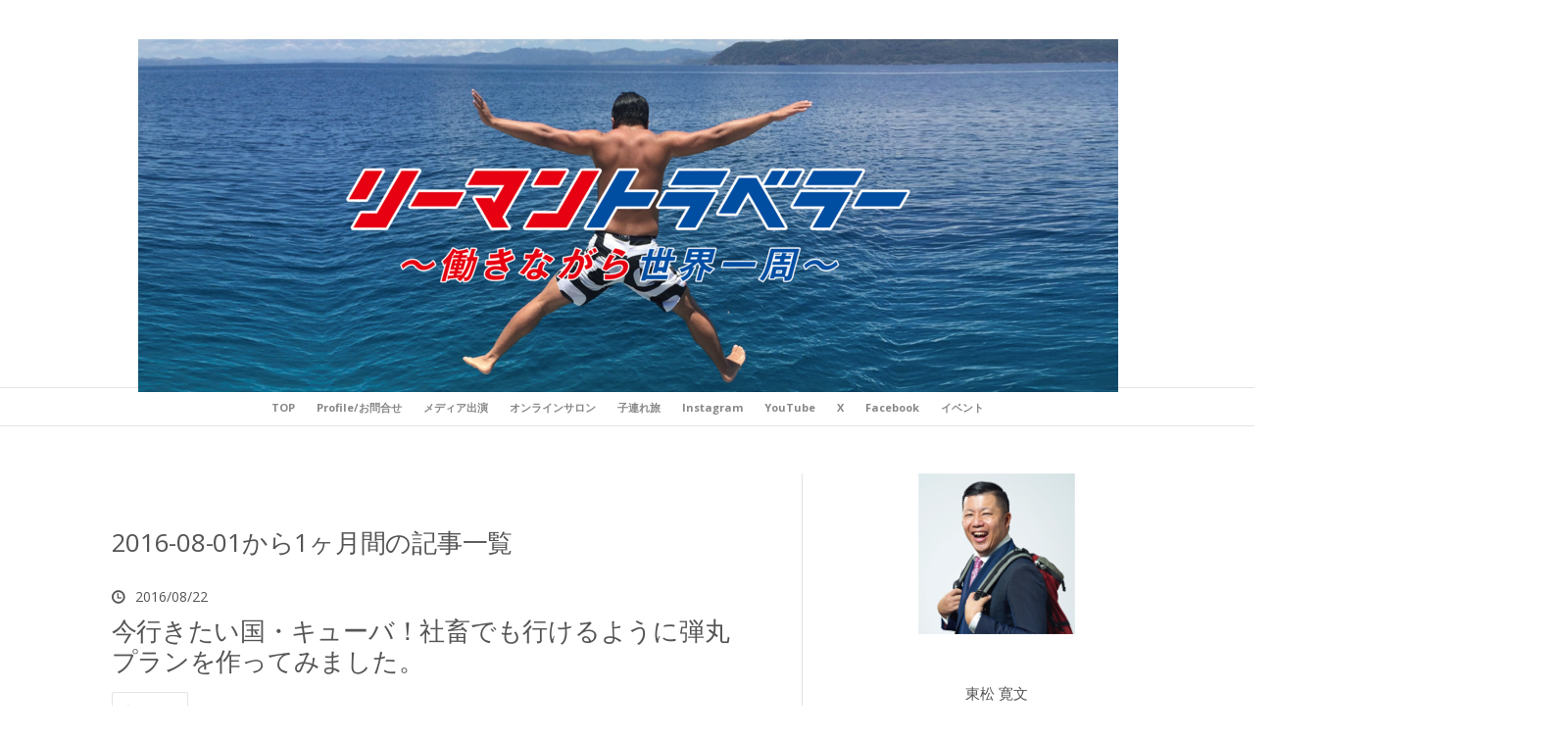

--- FILE ---
content_type: text/html; charset=utf-8
request_url: https://www.ryman-traveler.com/archive/2016/8
body_size: 11714
content:
<!DOCTYPE html>
<html
  lang="ja"

data-admin-domain="//blog.hatena.ne.jp"
data-admin-origin="https://blog.hatena.ne.jp"
data-author="tomatsu1024"
data-avail-langs="ja en"
data-blog="tomatsu.hateblo.jp"
data-blog-host="tomatsu.hateblo.jp"
data-blog-is-public="1"
data-blog-name="リーマントラベラー 〜働きながら世界一周〜"
data-blog-owner="tomatsu1024"
data-blog-show-ads=""
data-blog-show-sleeping-ads=""
data-blog-uri="https://www.ryman-traveler.com/"
data-blog-uuid="6653586347150964421"
data-blogs-uri-base="https://www.ryman-traveler.com"
data-brand="pro"
data-data-layer="{&quot;hatenablog&quot;:{&quot;admin&quot;:{},&quot;analytics&quot;:{&quot;brand_property_id&quot;:&quot;&quot;,&quot;measurement_id&quot;:&quot;&quot;,&quot;non_sampling_property_id&quot;:&quot;&quot;,&quot;property_id&quot;:&quot;UA-71981612-1&quot;,&quot;separated_property_id&quot;:&quot;UA-29716941-22&quot;},&quot;blog&quot;:{&quot;blog_id&quot;:&quot;6653586347150964421&quot;,&quot;content_seems_japanese&quot;:&quot;true&quot;,&quot;disable_ads&quot;:&quot;custom_domain&quot;,&quot;enable_ads&quot;:&quot;false&quot;,&quot;enable_keyword_link&quot;:&quot;false&quot;,&quot;entry_show_footer_related_entries&quot;:&quot;true&quot;,&quot;force_pc_view&quot;:&quot;false&quot;,&quot;is_public&quot;:&quot;true&quot;,&quot;is_responsive_view&quot;:&quot;false&quot;,&quot;is_sleeping&quot;:&quot;false&quot;,&quot;lang&quot;:&quot;ja&quot;,&quot;name&quot;:&quot;\u30ea\u30fc\u30de\u30f3\u30c8\u30e9\u30d9\u30e9\u30fc \u301c\u50cd\u304d\u306a\u304c\u3089\u4e16\u754c\u4e00\u5468\u301c&quot;,&quot;owner_name&quot;:&quot;tomatsu1024&quot;,&quot;uri&quot;:&quot;https://www.ryman-traveler.com/&quot;},&quot;brand&quot;:&quot;pro&quot;,&quot;page_id&quot;:&quot;archive&quot;,&quot;permalink_entry&quot;:null,&quot;pro&quot;:&quot;pro&quot;,&quot;router_type&quot;:&quot;blogs&quot;}}"
data-device="pc"
data-dont-recommend-pro="false"
data-global-domain="https://hatena.blog"
data-globalheader-color="b"
data-globalheader-type="pc"
data-has-touch-view="1"
data-help-url="https://help.hatenablog.com"
data-hide-header="1"
data-page="archive"
data-parts-domain="https://hatenablog-parts.com"
data-plus-available="1"
data-pro="true"
data-router-type="blogs"
data-sentry-dsn="https://03a33e4781a24cf2885099fed222b56d@sentry.io/1195218"
data-sentry-environment="production"
data-sentry-sample-rate="0.1"
data-static-domain="https://cdn.blog.st-hatena.com"
data-version="6d1f168243fdc977f4a5ebb79e76af"



  itemscope
  itemtype="http://schema.org/Blog"


  data-initial-state="{}"

  >
  <head prefix="og: http://ogp.me/ns# fb: http://ogp.me/ns/fb#">

  

  
  <meta name="viewport" content="width=device-width, initial-scale=1.0" />


  


  
  <meta name="Hatena::Bookmark" content="nocomment"/>


  <meta name="robots" content="max-image-preview:large" />


  <meta charset="utf-8"/>
  <meta http-equiv="X-UA-Compatible" content="IE=7; IE=9; IE=10; IE=11" />
  <title>2016-08-01から1ヶ月間の記事一覧 - リーマントラベラー 〜働きながら世界一周〜</title>

  
  <link rel="canonical" href="https://www.ryman-traveler.com/archive/2016/08"/>



  

<meta itemprop="name" content="2016-08-01から1ヶ月間の記事一覧 - リーマントラベラー 〜働きながら世界一周〜"/>

  <meta itemprop="image" content="https://cdn.user.blog.st-hatena.com/default_entry_og_image/115042937/1514238860782556"/>


  <meta property="og:title" content="2016-08-01から1ヶ月間の記事一覧 - リーマントラベラー 〜働きながら世界一周〜"/>
<meta property="og:type" content="blog"/>
  <meta property="og:url" content="https://www.ryman-traveler.com/archive/2016/08"/>

  
  
  
  <meta property="og:image" content="https://cdn.image.st-hatena.com/image/scale/cf77ddbcb3dbd00785b3fcc411143e16ce4652d6/backend=imagemagick;enlarge=0;height=1000;version=1;width=1200/https%3A%2F%2Fcdn.user.blog.st-hatena.com%2Fdefault_entry_og_image%2F115042937%2F1514238860782556"/>

<meta property="og:image:alt" content="2016-08-01から1ヶ月間の記事一覧 - リーマントラベラー 〜働きながら世界一周〜"/>
  <meta property="og:description" content="東松 寛文｜1987年岐阜県生まれ。平日は広告代理店で働くかたわら、週末で世界中を旅する『リーマントラベラー』。日本にいる時はトランジット期間。89か国222都市に渡航。2016年、3ヶ月で世界一周を達成。『地球の歩き方』から旅のプロに選ばれる。メディア出演多数。著書『サラリーマン2.0 週末だけで世界一周』ほか" />
<meta property="og:site_name" content="リーマントラベラー 〜働きながら世界一周〜"/>

    <meta name="twitter:card" content="summary" />  <meta name="twitter:title" content="2016-08-01から1ヶ月間の記事一覧 - リーマントラベラー 〜働きながら世界一周〜" />  <meta name="twitter:description" content="東松 寛文｜1987年岐阜県生まれ。平日は広告代理店で働くかたわら、週末で世界中を旅する『リーマントラベラー』。日本にいる時はトランジット期間。89か国222都市に渡航。2016年、3ヶ月で世界一周を達成。『地球の歩き方』から旅のプロに選ばれる。メディア出演多数。著書『サラリーマン2.0 週末だけで世界一周』ほか" />  <meta name="twitter:app:name:iphone" content="はてなブログアプリ" />
  <meta name="twitter:app:id:iphone" content="583299321" />
  <meta name="twitter:app:url:iphone" content="hatenablog:///open?uri=https%3A%2F%2Fwww.ryman-traveler.com%2Farchive%2F2016%2F8" />  <meta name="twitter:site" content="@ryman_traveler" />
  


  
<script
  id="embed-gtm-data-layer-loader"
  data-data-layer-page-specific=""
>
(function() {
  function loadDataLayer(elem, attrName) {
    if (!elem) { return {}; }
    var json = elem.getAttribute(attrName);
    if (!json) { return {}; }
    return JSON.parse(json);
  }

  var globalVariables = loadDataLayer(
    document.documentElement,
    'data-data-layer'
  );
  var pageSpecificVariables = loadDataLayer(
    document.getElementById('embed-gtm-data-layer-loader'),
    'data-data-layer-page-specific'
  );

  var variables = [globalVariables, pageSpecificVariables];

  if (!window.dataLayer) {
    window.dataLayer = [];
  }

  for (var i = 0; i < variables.length; i++) {
    window.dataLayer.push(variables[i]);
  }
})();
</script>

<!-- Google Tag Manager -->
<script>(function(w,d,s,l,i){w[l]=w[l]||[];w[l].push({'gtm.start':
new Date().getTime(),event:'gtm.js'});var f=d.getElementsByTagName(s)[0],
j=d.createElement(s),dl=l!='dataLayer'?'&l='+l:'';j.async=true;j.src=
'https://www.googletagmanager.com/gtm.js?id='+i+dl;f.parentNode.insertBefore(j,f);
})(window,document,'script','dataLayer','GTM-P4CXTW');</script>
<!-- End Google Tag Manager -->











  <link rel="shortcut icon" href="https://www.ryman-traveler.com/icon/favicon">
<link rel="apple-touch-icon" href="https://www.ryman-traveler.com/icon/touch">
<link rel="icon" sizes="192x192" href="https://www.ryman-traveler.com/icon/link">

  

<link rel="alternate" type="application/atom+xml" title="Atom" href="https://www.ryman-traveler.com/feed"/>
<link rel="alternate" type="application/rss+xml" title="RSS2.0" href="https://www.ryman-traveler.com/rss"/>

  
  
  <link rel="author" href="http://www.hatena.ne.jp/tomatsu1024/">


  

  
      <link rel="preload" href="http://cdn-ak.f.st-hatena.com/images/fotolife/t/tomatsu1024/20160314/20160314181637.png" as="image"/>
      <link rel="preload" href="https://cdn.image.st-hatena.com/image/scale/95a5f6604360641117e43875271afc73dcf442b0/backend=imagemagick;height=500;quality=80;version=1;width=500/https%3A%2F%2Fcdn-ak.f.st-hatena.com%2Fimages%2Ffotolife%2Ft%2Ftomatsu1024%2F20160822%2F20160822210531.jpg" as="image"/>


  
    
<link rel="stylesheet" type="text/css" href="https://cdn.blog.st-hatena.com/css/blog.css?version=6d1f168243fdc977f4a5ebb79e76af"/>

    
  <link rel="stylesheet" type="text/css" href="https://usercss.blog.st-hatena.com/blog_style/6653586347150964421/5859a23adc47fdc04955d3a8c7f787c73dc30b26"/>
  
  

  

  
<script> </script>

  
<style>
  div#google_afc_user,
  div.google-afc-user-container,
  div.google_afc_image,
  div.google_afc_blocklink {
      display: block !important;
  }
</style>


  

  

  

  

</head>

  <body class="page-archive header-image-only enable-top-editarea globalheader-off globalheader-ng-enabled">
    

<div id="globalheader-container"
  data-brand="hatenablog"
  style="display: none"
  >
  <iframe id="globalheader" height="37" frameborder="0" allowTransparency="true"></iframe>
</div>


  
  
  

  <div id="container">
    <div id="container-inner">
      <header id="blog-title" data-brand="hatenablog">
  <div id="blog-title-inner" style="background-image: url('http://cdn-ak.f.st-hatena.com/images/fotolife/t/tomatsu1024/20160314/20160314181637.png'); background-position: center 0px;">
    <div id="blog-title-content">
      <h1 id="title"><a href="https://www.ryman-traveler.com/">リーマントラベラー 〜働きながら世界一周〜</a></h1>
      
        <h2 id="blog-description">東松 寛文｜1987年岐阜県生まれ。平日は広告代理店で働くかたわら、週末で世界中を旅する『リーマントラベラー』。日本にいる時はトランジット期間。89か国222都市に渡航。2016年、3ヶ月で世界一周を達成。『地球の歩き方』から旅のプロに選ばれる。メディア出演多数。著書『サラリーマン2.0 週末だけで世界一周』ほか</h2>
      
    </div>
  </div>
</header>

      
  <div id="top-editarea">
    <!--jQueryを使用（スクロール固定）-->
<script src="https://code.jquery.com/jquery-1.9.1.min.js" type="text/javascript"></script>
<script type="text/javascript">
    jQuery(function($) {
    var nav    = $('#gnav'),
      offset = nav.offset();
    $(window).scroll(function () {
    if($(window).scrollTop() > offset.top) {
      nav.addClass('fixed');
    } else {
      nav.removeClass('fixed');
    }
    });
    });
</script>
<nav id="gnav" >
	<div class="gnav-inner" id="menu-scroll">
		<div class="menu"><a href="http://www.ryman-traveler.com/archive">TOP</a></div>
		<div class="menu"><a href="http://www.ryman-traveler.com/entry/profile">Profile/お問合せ</a></div>
		<div class="menu"><a href="http://www.ryman-traveler.com/entry/media">メディア出演</a></div>
		<div class="menu"><a href="https://www.ryman-traveler.com/entry/rymantravel_salon">オンラインサロン</a></div>
		<div class="menu"><a href="https://www.ryman-traveler.com/archive/category/%E5%AD%90%E9%80%A3%E3%82%8C%E6%97%85">子連れ旅</a></div>
		<div class="menu"><a href="https://www.instagram.com/ryman_traveler/">Instagram</a></div>
		<div class="menu"><a href="https://www.youtube.com/c/rymantraveler">YouTube</a></div>
		<div class="menu"><a href="https://twitter.com/ryman_traveler/">X</a></div>
		<div class="menu"><a href="https://www.facebook.com/ryman.traveler/">Facebook</a></div>
		<div class="menu"><a href="http://www.ryman-traveler.com/archive/category/%E3%82%A4%E3%83%99%E3%83%B3%E3%83%88">イベント</a></div>
    </div>
<hr color="#e2e2e2" width="1600" size="5" />
</nav>
  </div>


      
      



<div id="content">
  <div id="content-inner">
    <div id="wrapper">
      <div id="main">
        <div id="main-inner">
          

          



          

          
            <h2 class="archive-heading">
              2016-08-01から1ヶ月間の記事一覧
            </h2>
          

          
            <div class="archive-entries">
              
                
                  <section class="archive-entry test-archive-entry autopagerize_page_element" data-uuid="10328749687180359575">
<div class="archive-entry-header">
  <div class="date archive-date">
    <a href="https://www.ryman-traveler.com/archive/2016/08/22" rel="nofollow">
      <time datetime="2016-08-22" title="2016-08-22">
        <span class="date-year">2016</span><span class="hyphen">-</span><span class="date-month">08</span><span class="hyphen">-</span><span class="date-day">22</span>
      </time>
    </a>
  </div>

  <h1 class="entry-title">
    <a class="entry-title-link" href="https://www.ryman-traveler.com/entry/2016/08/22/211316">今行きたい国・キューバ！社畜でも行けるように弾丸プランを作ってみました。</a>
    
    
  </h1>
</div>


  <div class="categories">
    
      <a href="https://www.ryman-traveler.com/archive/category/%E3%82%AD%E3%83%A5%E3%83%BC%E3%83%90" class="archive-category-link category-キューバ">キューバ</a>
    
  </div>


  <a href="https://www.ryman-traveler.com/entry/2016/08/22/211316" class="entry-thumb-link">
    <div class="entry-thumb" style="background-image: url('https://cdn.image.st-hatena.com/image/scale/95a5f6604360641117e43875271afc73dcf442b0/backend=imagemagick;height=500;quality=80;version=1;width=500/https%3A%2F%2Fcdn-ak.f.st-hatena.com%2Fimages%2Ffotolife%2Ft%2Ftomatsu1024%2F20160822%2F20160822210531.jpg');">
    </div>
  </a>
<div class="archive-entry-body">
  <p class="entry-description">
    
      リーマントラベラー東松です。今日は我々社畜にとっていい話。 全社畜の方に朗報です。 地球のほぼ反対側にあり、行ってみたいけど行き方もわからない！ただ今何かと話題で、みんなが行ってみたい国・キューバ。 &lt;リーマントラベラーが書いたキューバに行き…
    
  </p>

  
    <div class="archive-entry-tags-wrapper">
  <div class="archive-entry-tags">  </div>
</div>

  

  <span class="social-buttons">
    
    
      <a href="https://b.hatena.ne.jp/entry/s/www.ryman-traveler.com/entry/2016/08/22/211316" class="bookmark-widget-counter">
        <img src="https://b.hatena.ne.jp/entry/image/https://www.ryman-traveler.com/entry/2016/08/22/211316" alt="はてなブックマーク - 今行きたい国・キューバ！社畜でも行けるように弾丸プランを作ってみました。" />
      </a>
    

    <span
      class="star-container"
      data-hatena-star-container
      data-hatena-star-url="https://www.ryman-traveler.com/entry/2016/08/22/211316"
      data-hatena-star-title="今行きたい国・キューバ！社畜でも行けるように弾丸プランを作ってみました。"
      data-hatena-star-variant="profile-icon"
      data-hatena-star-profile-url-template="https://blog.hatena.ne.jp/{username}/"
    ></span>
  </span>
</div>
</section>
              
                
                  <section class="archive-entry test-archive-entry autopagerize_page_element" data-uuid="10328749687178922642">
<div class="archive-entry-header">
  <div class="date archive-date">
    <a href="https://www.ryman-traveler.com/archive/2016/08/13" rel="nofollow">
      <time datetime="2016-08-13" title="2016-08-13">
        <span class="date-year">2016</span><span class="hyphen">-</span><span class="date-month">08</span><span class="hyphen">-</span><span class="date-day">13</span>
      </time>
    </a>
  </div>

  <h1 class="entry-title">
    <a class="entry-title-link" href="https://www.ryman-traveler.com/entry/2016/08/13/212751">Google Mapが使えない国一覧!?海外旅行前の事前チェックリスト（オフライン地図アプリの使い方）</a>
    
    
  </h1>
</div>


  <div class="categories">
    
      <a href="https://www.ryman-traveler.com/archive/category/%E6%97%85%E3%81%AE%E6%BA%96%E5%82%99" class="archive-category-link category-旅の準備">旅の準備</a>
    
      <a href="https://www.ryman-traveler.com/archive/category/%E3%82%A2%E3%83%97%E3%83%AA%E6%B4%BB%E7%94%A8%E8%A1%93" class="archive-category-link category-アプリ活用術">アプリ活用術</a>
    
      <a href="https://www.ryman-traveler.com/archive/category/%E6%97%85%E3%83%86%E3%82%AF" class="archive-category-link category-旅テク">旅テク</a>
    
  </div>


  <a href="https://www.ryman-traveler.com/entry/2016/08/13/212751" class="entry-thumb-link">
    <div class="entry-thumb" style="background-image: url('https://cdn.image.st-hatena.com/image/scale/197cff4f1f142ec3aab67711bcdbe237904125da/backend=imagemagick;height=500;quality=80;version=1;width=500/https%3A%2F%2Fcdn-ak.f.st-hatena.com%2Fimages%2Ffotolife%2Ft%2Ftomatsu1024%2F20160813%2F20160813211050.jpg');">
    </div>
  </a>
<div class="archive-entry-body">
  <p class="entry-description">
    
      リーマントラベラー東松です。 Wi-Fi代を節約できる海外旅行の必需品、オフライン（機内モードのまま）でも使用可能な地図アプリNo.1を前回勝手に決めて、見事『MAPS ME』が『Google Map』を破って優勝しました。 ■前回記事：【勝手にトラベル五輪】機内モー…
    
  </p>

  
    <div class="archive-entry-tags-wrapper">
  <div class="archive-entry-tags">  </div>
</div>

  

  <span class="social-buttons">
    
    
      <a href="https://b.hatena.ne.jp/entry/s/www.ryman-traveler.com/entry/2016/08/13/212751" class="bookmark-widget-counter">
        <img src="https://b.hatena.ne.jp/entry/image/https://www.ryman-traveler.com/entry/2016/08/13/212751" alt="はてなブックマーク - Google Mapが使えない国一覧!?海外旅行前の事前チェックリスト（オフライン地図アプリの使い方）" />
      </a>
    

    <span
      class="star-container"
      data-hatena-star-container
      data-hatena-star-url="https://www.ryman-traveler.com/entry/2016/08/13/212751"
      data-hatena-star-title="Google Mapが使えない国一覧!?海外旅行前の事前チェックリスト（オフライン地図アプリの使い方）"
      data-hatena-star-variant="profile-icon"
      data-hatena-star-profile-url-template="https://blog.hatena.ne.jp/{username}/"
    ></span>
  </span>
</div>
</section>
              
                
                  <section class="archive-entry test-archive-entry autopagerize_page_element" data-uuid="10328749687178602806">
<div class="archive-entry-header">
  <div class="date archive-date">
    <a href="https://www.ryman-traveler.com/archive/2016/08/11" rel="nofollow">
      <time datetime="2016-08-11" title="2016-08-11">
        <span class="date-year">2016</span><span class="hyphen">-</span><span class="date-month">08</span><span class="hyphen">-</span><span class="date-day">11</span>
      </time>
    </a>
  </div>

  <h1 class="entry-title">
    <a class="entry-title-link" href="https://www.ryman-traveler.com/entry/2016/08/11/185402">【勝手にトラベル五輪】機内モードでも使える地図アプリ・決勝　Google Map vs MAPS ME</a>
    
    
  </h1>
</div>


  <div class="categories">
    
      <a href="https://www.ryman-traveler.com/archive/category/%E6%97%85%E3%81%AE%E6%BA%96%E5%82%99" class="archive-category-link category-旅の準備">旅の準備</a>
    
      <a href="https://www.ryman-traveler.com/archive/category/%E3%82%A2%E3%83%97%E3%83%AA%E6%B4%BB%E7%94%A8%E8%A1%93" class="archive-category-link category-アプリ活用術">アプリ活用術</a>
    
      <a href="https://www.ryman-traveler.com/archive/category/%E6%97%85%E3%83%86%E3%82%AF" class="archive-category-link category-旅テク">旅テク</a>
    
  </div>


  <a href="https://www.ryman-traveler.com/entry/2016/08/11/185402" class="entry-thumb-link">
    <div class="entry-thumb" style="background-image: url('https://cdn.image.st-hatena.com/image/scale/e1f825f732373a0a4c108fdeb9ea15674ad1d278/backend=imagemagick;height=500;quality=80;version=1;width=500/https%3A%2F%2Fcdn-ak.f.st-hatena.com%2Fimages%2Ffotolife%2Ft%2Ftomatsu1024%2F20160811%2F20160811184902.jpg');">
    </div>
  </a>
<div class="archive-entry-body">
  <p class="entry-description">
    
      リーマントラベラー東松です。リオ五輪が始まり、眠れない日々が続いています。 とはいえ、時差の関係で日本時間の日中は競技の開催が無いので、それまでの暇つぶしで、勝手に「オフラインでも使える地図アプリ」のNo.1を決めたいと思います。 ・・・・・・…
    
  </p>

  
    <div class="archive-entry-tags-wrapper">
  <div class="archive-entry-tags">  </div>
</div>

  

  <span class="social-buttons">
    
    
      <a href="https://b.hatena.ne.jp/entry/s/www.ryman-traveler.com/entry/2016/08/11/185402" class="bookmark-widget-counter">
        <img src="https://b.hatena.ne.jp/entry/image/https://www.ryman-traveler.com/entry/2016/08/11/185402" alt="はてなブックマーク - 【勝手にトラベル五輪】機内モードでも使える地図アプリ・決勝　Google Map vs MAPS ME" />
      </a>
    

    <span
      class="star-container"
      data-hatena-star-container
      data-hatena-star-url="https://www.ryman-traveler.com/entry/2016/08/11/185402"
      data-hatena-star-title="【勝手にトラベル五輪】機内モードでも使える地図アプリ・決勝　Google Map vs MAPS ME"
      data-hatena-star-variant="profile-icon"
      data-hatena-star-profile-url-template="https://blog.hatena.ne.jp/{username}/"
    ></span>
  </span>
</div>
</section>
              
                
                  <section class="archive-entry test-archive-entry autopagerize_page_element" data-uuid="10328749687186242853">
<div class="archive-entry-header">
  <div class="date archive-date">
    <a href="https://www.ryman-traveler.com/archive/2016/08/05" rel="nofollow">
      <time datetime="2016-08-05" title="2016-08-05">
        <span class="date-year">2016</span><span class="hyphen">-</span><span class="date-month">08</span><span class="hyphen">-</span><span class="date-day">05</span>
      </time>
    </a>
  </div>

  <h1 class="entry-title">
    <a class="entry-title-link" href="https://www.ryman-traveler.com/entry/2016/08/05/070000">はあちゅうパイセンとランチ！</a>
    
    
  </h1>
</div>


  <div class="categories">
    
      <a href="https://www.ryman-traveler.com/archive/category/%E3%83%A1%E3%83%87%E3%82%A3%E3%82%A2" class="archive-category-link category-メディア">メディア</a>
    
  </div>


  <a href="https://www.ryman-traveler.com/entry/2016/08/05/070000" class="entry-thumb-link">
    <div class="entry-thumb" style="background-image: url('https://cdn.image.st-hatena.com/image/scale/b73e103f049adfbea7244d166714d2979ece60f8/backend=imagemagick;height=500;quality=80;version=1;width=500/https%3A%2F%2Fcdn-ak.f.st-hatena.com%2Fimages%2Ffotolife%2Ft%2Ftomatsu1024%2F20160926%2F20160926073147.png');">
    </div>
  </a>
<div class="archive-entry-body">
  <p class="entry-description">
    
      社畜寸前リーマンの一日で唯一の楽しみ、それは・・・ ランチ（笑） 昨日は世界一周のパイセン・はあちゅうさんとランチに行ってきました😊 はあちゅう 公式ブログ - 会社員をしながらの週末世界一周計画 - Powered by LINE 働きながらの世界一周に向けて、「…
    
  </p>

  
    <div class="archive-entry-tags-wrapper">
  <div class="archive-entry-tags">  </div>
</div>

  

  <span class="social-buttons">
    
    
      <a href="https://b.hatena.ne.jp/entry/s/www.ryman-traveler.com/entry/2016/08/05/070000" class="bookmark-widget-counter">
        <img src="https://b.hatena.ne.jp/entry/image/https://www.ryman-traveler.com/entry/2016/08/05/070000" alt="はてなブックマーク - はあちゅうパイセンとランチ！" />
      </a>
    

    <span
      class="star-container"
      data-hatena-star-container
      data-hatena-star-url="https://www.ryman-traveler.com/entry/2016/08/05/070000"
      data-hatena-star-title="はあちゅうパイセンとランチ！"
      data-hatena-star-variant="profile-icon"
      data-hatena-star-profile-url-template="https://blog.hatena.ne.jp/{username}/"
    ></span>
  </span>
</div>
</section>
              
            </div>

          
        </div>

        
      </div>
    </div>

    
<aside id="box2">
  
  <div id="box2-inner">
    
      
<div class="hatena-module hatena-module-html">
  <div class="hatena-module-body">
    <div class="hatena-module-body">
<center><div class="shadow"><a href="http://www.ryman-traveler.com/entry/profile">
<img src=" https://cdn-ak.f.st-hatena.com/images/fotolife/t/tomatsu1024/20170924/20170924233223.png " width="160" height="160"></a>
<a href="http://www.ryman-traveler.com/entry/profile">
</div></center>
<br></br>
<center><p>東松 寛文</p>
</center>
<center><span style="font-size: 80%;"><p>リーマントラベラー・休み方研究家</span></p>
</center>
<p><span style="font-size: 80%;">1987年岐阜県生まれ。神戸大学経営学部卒。平日は都内で会社員として働く傍ら、週末で世界中を旅する"リーマントラベラー"。一児の父。社会人3年目に旅に目覚め、2012年より102か国247都市に渡航（子連れ旅20カ国）。総移動距離は地球35周超。2016年、3ヶ月で5大陸18カ国を制覇し、世界一周を達成。"週末海外"のスペシャリストとして『地球の歩き方』から旅のプロに選ばれる。日テレ『行列のできる相談所』『ZIP!』『シューイチ』、テレ東『ガイアの夜明け』等メディア出演・執筆多数。全国各地で講演も実施。オンラインコミュニティ『リーマントラベルサロン』も主宰する。オーストラリア『ケアンズ＆グレートバリアリーフ観光大使』、岐阜県羽島市『羽島市アンバサダー』も務める。最新刊『リーマントラベラー 週末だけで世界一周』は全国の書店やWeb書店にて発売中。</span></br></a></span></p>
<!-- -->
<center>
<a class="instagram" href="https://www.instagram.com/ryman_traveler/"_blank">
<i class="blogicon-instagram lg"></i>
</a>　
<a class="youtube" href="https://www.youtube.com/c/rymantraveler" target="_blank">
<i class="blogicon-youtube lg"></i>
</a>　
<a class="twitter" href="https://twitter.com/ryman_traveler/" target="_blank">
<i class="blogicon-twitter lg"></i>
</a>　
<a class="facebook" href="https://www.facebook.com/ryman.traveler/" target="_blank">
<i class="blogicon-facebook lg"></i>
</a>
</center>
<p><span style="font-size: 5%;"></span></p>
<center><a href="https://line.me/R/ti/p/%40bbj5854x"><img height="10" border="0" src="https://scdn.line-apps.com/n/line_add_friends/btn/ja.png" width="28%" height="28%"></a><center/>
<br></br>
  </div>
</div>

    
      <div class="hatena-module hatena-module-search-box">
  <div class="hatena-module-title">
    Search
  </div>
  <div class="hatena-module-body">
    <form class="search-form" role="search" action="https://www.ryman-traveler.com/search" method="get">
  <input type="text" name="q" class="search-module-input" value="" placeholder="記事を検索" required>
  <input type="submit" value="検索" class="search-module-button" />
</form>

  </div>
</div>

    
      
<div class="hatena-module hatena-module-html">
  <div class="hatena-module-body">
    <p><center><span style="font-size: 120%;">＜ 著書紹介 ＞</span></center></p>
<center><a href="https://amzn.to/3vyD1VG"><img src="https://cdn-ak.f.st-hatena.com/images/fotolife/t/tomatsu1024/20240410/20240410032628.png" width="300" title="" class="hatena-fotolife" itemprop="image" /></a></center>
<br><center><a href="https://amzn.to/3yvFgGA"><img src="https://cdn-ak.f.st-hatena.com/images/fotolife/t/tomatsu1024/20240110/20240110095337.jpg" width="100" title="" class="hatena-fotolife" itemprop="image" /></a></center></br>
<br><center><a href="https://amzn.to/315mrst"><img src="https://cdn-ak.f.st-hatena.com/images/fotolife/t/tomatsu1024/20240110/20240110095344.jpg" width="100" title="" class="hatena-fotolife" itemprop="image" /></a></center></br>
<br><center><a href="https://amzn.to/2KM6FK5"><img src="https://cdn-ak.f.st-hatena.com/images/fotolife/t/tomatsu1024/20240110/20240110095325.jpg" width="100" title="" class="hatena-fotolife" itemprop="image" /></a></center></br>
<center><span style="font-size: 60%; color:#666666">※それぞれの画像をクリックするとAmazonに飛べます</span></center>
  </div>
</div>

    
      
<div class="hatena-module hatena-module-html">
  <div class="hatena-module-body">
    <p><center><a href="https://www.ryman-traveler.com/entry/rymantravel_salon"><img src="https://cdn-ak.f.st-hatena.com/images/fotolife/t/tomatsu1024/20240110/20240110104034.png" /></a></center></p>
<p><center><a href="https://www.youtube.com/c/rymantraveler"><img src="https://cdn-ak.f.st-hatena.com/images/fotolife/t/tomatsu1024/20240110/20240110104747.jpg" /></a></center></p>
<p><center><a href="https://line.me/R/ti/p/%40bbj5854x"><img src="https://cdn-ak.f.st-hatena.com/images/fotolife/t/tomatsu1024/20240110/20240110103424.png" /></a></center></p>
  </div>
</div>

    
      
<div class="hatena-module hatena-module-entries-access-ranking"
  data-count="10"
  data-source="access"
  data-enable_customize_format="0"
  data-display_entry_image_size_width="160"
  data-display_entry_image_size_height="80"

  data-display_entry_category="0"
  data-display_entry_image="1"
  data-display_entry_image_size_width="160"
  data-display_entry_image_size_height="80"
  data-display_entry_body_length="0"
  data-display_entry_date="0"
  data-display_entry_title_length="20"
  data-restrict_entry_title_length="0"
  data-display_bookmark_count="0"

>
  <div class="hatena-module-title">
    
      人気記事
    
  </div>
  <div class="hatena-module-body">
    
  </div>
</div>

    
      <div class="hatena-module hatena-module-recent-entries ">
  <div class="hatena-module-title">
    <a href="https://www.ryman-traveler.com/archive">
      最新記事
    </a>
  </div>
  <div class="hatena-module-body">
    <ul class="recent-entries hatena-urllist urllist-with-thumbnails">
  
  
    
    <li class="urllist-item recent-entries-item">
      <div class="urllist-item-inner recent-entries-item-inner">
        
          
                      <a class="urllist-image-link recent-entries-image-link" href="https://www.ryman-traveler.com/entry/2027/01/01/000000">
  <img alt="リーマントラベラー10周年✈️✈️✈️" src="https://cdn.image.st-hatena.com/image/square/e44f276bb36b21093fc78c0f8bce9674e95833e2/backend=imagemagick;height=80;version=1;width=160/https%3A%2F%2Fcdn-ak.f.st-hatena.com%2Fimages%2Ffotolife%2Ft%2Ftomatsu1024%2F20260104%2F20260104121112.jpg" class="urllist-image recent-entries-image" title="リーマントラベラー10周年✈️✈️✈️" width="160" height="80" loading="lazy">
</a>

          <a href="https://www.ryman-traveler.com/entry/2027/01/01/000000" class="urllist-title-link recent-entries-title-link  urllist-title recent-entries-title">リーマントラベラー10周年✈️✈️✈️</a>




          
          

                </div>
    </li>
  
    
    <li class="urllist-item recent-entries-item">
      <div class="urllist-item-inner recent-entries-item-inner">
        
          
                      <a class="urllist-image-link recent-entries-image-link" href="https://www.ryman-traveler.com/entry/2026/01/17/075912">
  <img alt="エッグタルト発祥の地「パステイス・デ・ベレン」（ポルトガル・リスボン）" src="https://cdn.image.st-hatena.com/image/square/20c63ef9dabd0f93a7f519a42347411d5e91a3a6/backend=imagemagick;height=80;version=1;width=160/https%3A%2F%2Fcdn-ak.f.st-hatena.com%2Fimages%2Ffotolife%2Ft%2Ftomatsu1024%2F20260117%2F20260117075638.jpg" class="urllist-image recent-entries-image" title="エッグタルト発祥の地「パステイス・デ・ベレン」（ポルトガル・リスボン）" width="160" height="80" loading="lazy">
</a>

          <a href="https://www.ryman-traveler.com/entry/2026/01/17/075912" class="urllist-title-link recent-entries-title-link  urllist-title recent-entries-title">エッグタルト発祥の地「パステイス・デ・ベレン」（ポルトガル・リスボン）</a>




          
          

                </div>
    </li>
  
    
    <li class="urllist-item recent-entries-item">
      <div class="urllist-item-inner recent-entries-item-inner">
        
          
                      <a class="urllist-image-link recent-entries-image-link" href="https://www.ryman-traveler.com/entry/2026/01/14/060000">
  <img alt="ポルトガルから全力出社！！！" src="https://cdn.image.st-hatena.com/image/square/fd8d006a75f7a2c67903f8ccac072d77fe76a92a/backend=imagemagick;height=80;version=1;width=160/https%3A%2F%2Fcdn-ak.f.st-hatena.com%2Fimages%2Ffotolife%2Ft%2Ftomatsu1024%2F20260113%2F20260113225457.jpg" class="urllist-image recent-entries-image" title="ポルトガルから全力出社！！！" width="160" height="80" loading="lazy">
</a>

          <a href="https://www.ryman-traveler.com/entry/2026/01/14/060000" class="urllist-title-link recent-entries-title-link  urllist-title recent-entries-title">ポルトガルから全力出社！！！</a>




          
          

                </div>
    </li>
  
    
    <li class="urllist-item recent-entries-item">
      <div class="urllist-item-inner recent-entries-item-inner">
        
          
                      <a class="urllist-image-link recent-entries-image-link" href="https://www.ryman-traveler.com/entry/2026/01/13/180000">
  <img alt="マデイラ島でクリロナ聖地巡礼🇵🇹  " src="https://cdn.image.st-hatena.com/image/square/4eca0e9844b6c179f524e73f6ee9df63123ec06e/backend=imagemagick;height=80;version=1;width=160/https%3A%2F%2Fcdn-ak.f.st-hatena.com%2Fimages%2Ffotolife%2Ft%2Ftomatsu1024%2F20260113%2F20260113024218.jpg" class="urllist-image recent-entries-image" title="マデイラ島でクリロナ聖地巡礼🇵🇹  " width="160" height="80" loading="lazy">
</a>

          <a href="https://www.ryman-traveler.com/entry/2026/01/13/180000" class="urllist-title-link recent-entries-title-link  urllist-title recent-entries-title">マデイラ島でクリロナ聖地巡礼🇵🇹  </a>




          
          

                </div>
    </li>
  
    
    <li class="urllist-item recent-entries-item">
      <div class="urllist-item-inner recent-entries-item-inner">
        
          
                      <a class="urllist-image-link recent-entries-image-link" href="https://www.ryman-traveler.com/entry/2026/01/13/010000">
  <img alt="大西洋に浮かぶマデイラ島へ！" src="https://cdn.image.st-hatena.com/image/square/efc4249d5509a554af24d3528909ae4299a2fbe7/backend=imagemagick;height=80;version=1;width=160/https%3A%2F%2Fcdn-ak.f.st-hatena.com%2Fimages%2Ffotolife%2Ft%2Ftomatsu1024%2F20260112%2F20260112081022.jpg" class="urllist-image recent-entries-image" title="大西洋に浮かぶマデイラ島へ！" width="160" height="80" loading="lazy">
</a>

          <a href="https://www.ryman-traveler.com/entry/2026/01/13/010000" class="urllist-title-link recent-entries-title-link  urllist-title recent-entries-title">大西洋に浮かぶマデイラ島へ！</a>




          
          

                </div>
    </li>
  
    
    <li class="urllist-item recent-entries-item">
      <div class="urllist-item-inner recent-entries-item-inner">
        
          
                      <a class="urllist-image-link recent-entries-image-link" href="https://www.ryman-traveler.com/entry/2026/01/12/002329">
  <img alt="エッグタルト好き、聖地ポルトガルへ行く🇵🇹" src="https://cdn.image.st-hatena.com/image/square/e893db35ac3363af6b2eccb78ac3e5204801ba3e/backend=imagemagick;height=80;version=1;width=160/https%3A%2F%2Fcdn-ak.f.st-hatena.com%2Fimages%2Ffotolife%2Ft%2Ftomatsu1024%2F20260112%2F20260112002231.jpg" class="urllist-image recent-entries-image" title="エッグタルト好き、聖地ポルトガルへ行く🇵🇹" width="160" height="80" loading="lazy">
</a>

          <a href="https://www.ryman-traveler.com/entry/2026/01/12/002329" class="urllist-title-link recent-entries-title-link  urllist-title recent-entries-title">エッグタルト好き、聖地ポルトガルへ行く🇵🇹</a>




          
          

                </div>
    </li>
  
    
    <li class="urllist-item recent-entries-item">
      <div class="urllist-item-inner recent-entries-item-inner">
        
          
                      <a class="urllist-image-link recent-entries-image-link" href="https://www.ryman-traveler.com/entry/2026/01/10/162714">
  <img alt="ポルトガル・リスボン到着（103カ国目！）" src="https://cdn.image.st-hatena.com/image/square/fb85ad311b8d93671d8d2ad34c23c18e3e357aef/backend=imagemagick;height=80;version=1;width=160/https%3A%2F%2Fcdn-ak.f.st-hatena.com%2Fimages%2Ffotolife%2Ft%2Ftomatsu1024%2F20260110%2F20260110162555.jpg" class="urllist-image recent-entries-image" title="ポルトガル・リスボン到着（103カ国目！）" width="160" height="80" loading="lazy">
</a>

          <a href="https://www.ryman-traveler.com/entry/2026/01/10/162714" class="urllist-title-link recent-entries-title-link  urllist-title recent-entries-title">ポルトガル・リスボン到着（103カ国目！）</a>




          
          

                </div>
    </li>
  
    
    <li class="urllist-item recent-entries-item">
      <div class="urllist-item-inner recent-entries-item-inner">
        
          
                      <a class="urllist-image-link recent-entries-image-link" href="https://www.ryman-traveler.com/entry/2026/01/09/190000">
  <img alt="新年初フライト&amp;初海外！" src="https://cdn.image.st-hatena.com/image/square/2a44b3d868b8f17c5c730ce24cb3fb1beeced9f6/backend=imagemagick;height=80;version=1;width=160/https%3A%2F%2Fcdn-ak.f.st-hatena.com%2Fimages%2Ffotolife%2Ft%2Ftomatsu1024%2F20260109%2F20260109043939.jpg" class="urllist-image recent-entries-image" title="新年初フライト&amp;初海外！" width="160" height="80" loading="lazy">
</a>

          <a href="https://www.ryman-traveler.com/entry/2026/01/09/190000" class="urllist-title-link recent-entries-title-link  urllist-title recent-entries-title">新年初フライト&amp;初海外！</a>




          
          

                </div>
    </li>
  
    
    <li class="urllist-item recent-entries-item">
      <div class="urllist-item-inner recent-entries-item-inner">
        
          
                      <a class="urllist-image-link recent-entries-image-link" href="https://www.ryman-traveler.com/entry/2026/01/07/204359">
  <img alt="台北ベストディナー！雲南料理「人和園」（中山）" src="https://cdn.image.st-hatena.com/image/square/38627ce9505af4d7eb3d93fdee4eafa24a19bea6/backend=imagemagick;height=80;version=1;width=160/https%3A%2F%2Fcdn-ak.f.st-hatena.com%2Fimages%2Ffotolife%2Ft%2Ftomatsu1024%2F20260107%2F20260107204346.jpg" class="urllist-image recent-entries-image" title="台北ベストディナー！雲南料理「人和園」（中山）" width="160" height="80" loading="lazy">
</a>

          <a href="https://www.ryman-traveler.com/entry/2026/01/07/204359" class="urllist-title-link recent-entries-title-link  urllist-title recent-entries-title">台北ベストディナー！雲南料理「人和園」（中山）</a>




          
          

                </div>
    </li>
  
    
    <li class="urllist-item recent-entries-item">
      <div class="urllist-item-inner recent-entries-item-inner">
        
          
                      <a class="urllist-image-link recent-entries-image-link" href="https://www.ryman-traveler.com/entry/2026/01/06/212456">
  <img alt="リートラサロン通信1月号！" src="https://cdn.image.st-hatena.com/image/square/763bd8e8d7a64ac11d9d52b35084b9bcb698b21b/backend=imagemagick;height=80;version=1;width=160/https%3A%2F%2Fcdn-ak.f.st-hatena.com%2Fimages%2Ffotolife%2Ft%2Ftomatsu1024%2F20260106%2F20260106212434.jpg" class="urllist-image recent-entries-image" title="リートラサロン通信1月号！" width="160" height="80" loading="lazy">
</a>

          <a href="https://www.ryman-traveler.com/entry/2026/01/06/212456" class="urllist-title-link recent-entries-title-link  urllist-title recent-entries-title">リートラサロン通信1月号！</a>




          
          

                </div>
    </li>
  
</ul>

      </div>
</div>

    
      

<div class="hatena-module hatena-module-archive" data-archive-type="default" data-archive-url="https://www.ryman-traveler.com/archive">
  <div class="hatena-module-title">
    <a href="https://www.ryman-traveler.com/archive">月別アーカイブ</a>
  </div>
  <div class="hatena-module-body">
    
      
        <ul class="hatena-urllist">
          
            <li class="archive-module-year archive-module-year-hidden" data-year="2099">
              <div class="archive-module-button">
                <span class="archive-module-hide-button">▼</span>
                <span class="archive-module-show-button">▶</span>
              </div>
              <a href="https://www.ryman-traveler.com/archive/2099" class="archive-module-year-title archive-module-year-2099">
                2099
              </a>
              <ul class="archive-module-months">
                
                  <li class="archive-module-month">
                    <a href="https://www.ryman-traveler.com/archive/2099/12" class="archive-module-month-title archive-module-month-2099-12">
                      2099 / 12
                    </a>
                  </li>
                
              </ul>
            </li>
          
            <li class="archive-module-year archive-module-year-hidden" data-year="2027">
              <div class="archive-module-button">
                <span class="archive-module-hide-button">▼</span>
                <span class="archive-module-show-button">▶</span>
              </div>
              <a href="https://www.ryman-traveler.com/archive/2027" class="archive-module-year-title archive-module-year-2027">
                2027
              </a>
              <ul class="archive-module-months">
                
                  <li class="archive-module-month">
                    <a href="https://www.ryman-traveler.com/archive/2027/01" class="archive-module-month-title archive-module-month-2027-1">
                      2027 / 1
                    </a>
                  </li>
                
              </ul>
            </li>
          
            <li class="archive-module-year archive-module-year-hidden" data-year="2026">
              <div class="archive-module-button">
                <span class="archive-module-hide-button">▼</span>
                <span class="archive-module-show-button">▶</span>
              </div>
              <a href="https://www.ryman-traveler.com/archive/2026" class="archive-module-year-title archive-module-year-2026">
                2026
              </a>
              <ul class="archive-module-months">
                
                  <li class="archive-module-month">
                    <a href="https://www.ryman-traveler.com/archive/2026/01" class="archive-module-month-title archive-module-month-2026-1">
                      2026 / 1
                    </a>
                  </li>
                
              </ul>
            </li>
          
            <li class="archive-module-year archive-module-year-hidden" data-year="2025">
              <div class="archive-module-button">
                <span class="archive-module-hide-button">▼</span>
                <span class="archive-module-show-button">▶</span>
              </div>
              <a href="https://www.ryman-traveler.com/archive/2025" class="archive-module-year-title archive-module-year-2025">
                2025
              </a>
              <ul class="archive-module-months">
                
                  <li class="archive-module-month">
                    <a href="https://www.ryman-traveler.com/archive/2025/12" class="archive-module-month-title archive-module-month-2025-12">
                      2025 / 12
                    </a>
                  </li>
                
                  <li class="archive-module-month">
                    <a href="https://www.ryman-traveler.com/archive/2025/11" class="archive-module-month-title archive-module-month-2025-11">
                      2025 / 11
                    </a>
                  </li>
                
                  <li class="archive-module-month">
                    <a href="https://www.ryman-traveler.com/archive/2025/10" class="archive-module-month-title archive-module-month-2025-10">
                      2025 / 10
                    </a>
                  </li>
                
                  <li class="archive-module-month">
                    <a href="https://www.ryman-traveler.com/archive/2025/09" class="archive-module-month-title archive-module-month-2025-9">
                      2025 / 9
                    </a>
                  </li>
                
                  <li class="archive-module-month">
                    <a href="https://www.ryman-traveler.com/archive/2025/08" class="archive-module-month-title archive-module-month-2025-8">
                      2025 / 8
                    </a>
                  </li>
                
                  <li class="archive-module-month">
                    <a href="https://www.ryman-traveler.com/archive/2025/07" class="archive-module-month-title archive-module-month-2025-7">
                      2025 / 7
                    </a>
                  </li>
                
                  <li class="archive-module-month">
                    <a href="https://www.ryman-traveler.com/archive/2025/06" class="archive-module-month-title archive-module-month-2025-6">
                      2025 / 6
                    </a>
                  </li>
                
                  <li class="archive-module-month">
                    <a href="https://www.ryman-traveler.com/archive/2025/05" class="archive-module-month-title archive-module-month-2025-5">
                      2025 / 5
                    </a>
                  </li>
                
                  <li class="archive-module-month">
                    <a href="https://www.ryman-traveler.com/archive/2025/04" class="archive-module-month-title archive-module-month-2025-4">
                      2025 / 4
                    </a>
                  </li>
                
                  <li class="archive-module-month">
                    <a href="https://www.ryman-traveler.com/archive/2025/03" class="archive-module-month-title archive-module-month-2025-3">
                      2025 / 3
                    </a>
                  </li>
                
                  <li class="archive-module-month">
                    <a href="https://www.ryman-traveler.com/archive/2025/02" class="archive-module-month-title archive-module-month-2025-2">
                      2025 / 2
                    </a>
                  </li>
                
                  <li class="archive-module-month">
                    <a href="https://www.ryman-traveler.com/archive/2025/01" class="archive-module-month-title archive-module-month-2025-1">
                      2025 / 1
                    </a>
                  </li>
                
              </ul>
            </li>
          
            <li class="archive-module-year archive-module-year-hidden" data-year="2024">
              <div class="archive-module-button">
                <span class="archive-module-hide-button">▼</span>
                <span class="archive-module-show-button">▶</span>
              </div>
              <a href="https://www.ryman-traveler.com/archive/2024" class="archive-module-year-title archive-module-year-2024">
                2024
              </a>
              <ul class="archive-module-months">
                
                  <li class="archive-module-month">
                    <a href="https://www.ryman-traveler.com/archive/2024/12" class="archive-module-month-title archive-module-month-2024-12">
                      2024 / 12
                    </a>
                  </li>
                
                  <li class="archive-module-month">
                    <a href="https://www.ryman-traveler.com/archive/2024/11" class="archive-module-month-title archive-module-month-2024-11">
                      2024 / 11
                    </a>
                  </li>
                
                  <li class="archive-module-month">
                    <a href="https://www.ryman-traveler.com/archive/2024/10" class="archive-module-month-title archive-module-month-2024-10">
                      2024 / 10
                    </a>
                  </li>
                
                  <li class="archive-module-month">
                    <a href="https://www.ryman-traveler.com/archive/2024/09" class="archive-module-month-title archive-module-month-2024-9">
                      2024 / 9
                    </a>
                  </li>
                
                  <li class="archive-module-month">
                    <a href="https://www.ryman-traveler.com/archive/2024/08" class="archive-module-month-title archive-module-month-2024-8">
                      2024 / 8
                    </a>
                  </li>
                
                  <li class="archive-module-month">
                    <a href="https://www.ryman-traveler.com/archive/2024/07" class="archive-module-month-title archive-module-month-2024-7">
                      2024 / 7
                    </a>
                  </li>
                
                  <li class="archive-module-month">
                    <a href="https://www.ryman-traveler.com/archive/2024/06" class="archive-module-month-title archive-module-month-2024-6">
                      2024 / 6
                    </a>
                  </li>
                
                  <li class="archive-module-month">
                    <a href="https://www.ryman-traveler.com/archive/2024/05" class="archive-module-month-title archive-module-month-2024-5">
                      2024 / 5
                    </a>
                  </li>
                
                  <li class="archive-module-month">
                    <a href="https://www.ryman-traveler.com/archive/2024/04" class="archive-module-month-title archive-module-month-2024-4">
                      2024 / 4
                    </a>
                  </li>
                
                  <li class="archive-module-month">
                    <a href="https://www.ryman-traveler.com/archive/2024/03" class="archive-module-month-title archive-module-month-2024-3">
                      2024 / 3
                    </a>
                  </li>
                
                  <li class="archive-module-month">
                    <a href="https://www.ryman-traveler.com/archive/2024/02" class="archive-module-month-title archive-module-month-2024-2">
                      2024 / 2
                    </a>
                  </li>
                
                  <li class="archive-module-month">
                    <a href="https://www.ryman-traveler.com/archive/2024/01" class="archive-module-month-title archive-module-month-2024-1">
                      2024 / 1
                    </a>
                  </li>
                
              </ul>
            </li>
          
            <li class="archive-module-year archive-module-year-hidden" data-year="2023">
              <div class="archive-module-button">
                <span class="archive-module-hide-button">▼</span>
                <span class="archive-module-show-button">▶</span>
              </div>
              <a href="https://www.ryman-traveler.com/archive/2023" class="archive-module-year-title archive-module-year-2023">
                2023
              </a>
              <ul class="archive-module-months">
                
                  <li class="archive-module-month">
                    <a href="https://www.ryman-traveler.com/archive/2023/12" class="archive-module-month-title archive-module-month-2023-12">
                      2023 / 12
                    </a>
                  </li>
                
                  <li class="archive-module-month">
                    <a href="https://www.ryman-traveler.com/archive/2023/11" class="archive-module-month-title archive-module-month-2023-11">
                      2023 / 11
                    </a>
                  </li>
                
                  <li class="archive-module-month">
                    <a href="https://www.ryman-traveler.com/archive/2023/10" class="archive-module-month-title archive-module-month-2023-10">
                      2023 / 10
                    </a>
                  </li>
                
                  <li class="archive-module-month">
                    <a href="https://www.ryman-traveler.com/archive/2023/09" class="archive-module-month-title archive-module-month-2023-9">
                      2023 / 9
                    </a>
                  </li>
                
                  <li class="archive-module-month">
                    <a href="https://www.ryman-traveler.com/archive/2023/08" class="archive-module-month-title archive-module-month-2023-8">
                      2023 / 8
                    </a>
                  </li>
                
                  <li class="archive-module-month">
                    <a href="https://www.ryman-traveler.com/archive/2023/07" class="archive-module-month-title archive-module-month-2023-7">
                      2023 / 7
                    </a>
                  </li>
                
                  <li class="archive-module-month">
                    <a href="https://www.ryman-traveler.com/archive/2023/06" class="archive-module-month-title archive-module-month-2023-6">
                      2023 / 6
                    </a>
                  </li>
                
                  <li class="archive-module-month">
                    <a href="https://www.ryman-traveler.com/archive/2023/05" class="archive-module-month-title archive-module-month-2023-5">
                      2023 / 5
                    </a>
                  </li>
                
                  <li class="archive-module-month">
                    <a href="https://www.ryman-traveler.com/archive/2023/04" class="archive-module-month-title archive-module-month-2023-4">
                      2023 / 4
                    </a>
                  </li>
                
                  <li class="archive-module-month">
                    <a href="https://www.ryman-traveler.com/archive/2023/03" class="archive-module-month-title archive-module-month-2023-3">
                      2023 / 3
                    </a>
                  </li>
                
                  <li class="archive-module-month">
                    <a href="https://www.ryman-traveler.com/archive/2023/02" class="archive-module-month-title archive-module-month-2023-2">
                      2023 / 2
                    </a>
                  </li>
                
                  <li class="archive-module-month">
                    <a href="https://www.ryman-traveler.com/archive/2023/01" class="archive-module-month-title archive-module-month-2023-1">
                      2023 / 1
                    </a>
                  </li>
                
              </ul>
            </li>
          
            <li class="archive-module-year archive-module-year-hidden" data-year="2022">
              <div class="archive-module-button">
                <span class="archive-module-hide-button">▼</span>
                <span class="archive-module-show-button">▶</span>
              </div>
              <a href="https://www.ryman-traveler.com/archive/2022" class="archive-module-year-title archive-module-year-2022">
                2022
              </a>
              <ul class="archive-module-months">
                
                  <li class="archive-module-month">
                    <a href="https://www.ryman-traveler.com/archive/2022/12" class="archive-module-month-title archive-module-month-2022-12">
                      2022 / 12
                    </a>
                  </li>
                
                  <li class="archive-module-month">
                    <a href="https://www.ryman-traveler.com/archive/2022/11" class="archive-module-month-title archive-module-month-2022-11">
                      2022 / 11
                    </a>
                  </li>
                
                  <li class="archive-module-month">
                    <a href="https://www.ryman-traveler.com/archive/2022/10" class="archive-module-month-title archive-module-month-2022-10">
                      2022 / 10
                    </a>
                  </li>
                
                  <li class="archive-module-month">
                    <a href="https://www.ryman-traveler.com/archive/2022/09" class="archive-module-month-title archive-module-month-2022-9">
                      2022 / 9
                    </a>
                  </li>
                
                  <li class="archive-module-month">
                    <a href="https://www.ryman-traveler.com/archive/2022/08" class="archive-module-month-title archive-module-month-2022-8">
                      2022 / 8
                    </a>
                  </li>
                
                  <li class="archive-module-month">
                    <a href="https://www.ryman-traveler.com/archive/2022/07" class="archive-module-month-title archive-module-month-2022-7">
                      2022 / 7
                    </a>
                  </li>
                
                  <li class="archive-module-month">
                    <a href="https://www.ryman-traveler.com/archive/2022/06" class="archive-module-month-title archive-module-month-2022-6">
                      2022 / 6
                    </a>
                  </li>
                
                  <li class="archive-module-month">
                    <a href="https://www.ryman-traveler.com/archive/2022/05" class="archive-module-month-title archive-module-month-2022-5">
                      2022 / 5
                    </a>
                  </li>
                
                  <li class="archive-module-month">
                    <a href="https://www.ryman-traveler.com/archive/2022/04" class="archive-module-month-title archive-module-month-2022-4">
                      2022 / 4
                    </a>
                  </li>
                
                  <li class="archive-module-month">
                    <a href="https://www.ryman-traveler.com/archive/2022/03" class="archive-module-month-title archive-module-month-2022-3">
                      2022 / 3
                    </a>
                  </li>
                
                  <li class="archive-module-month">
                    <a href="https://www.ryman-traveler.com/archive/2022/02" class="archive-module-month-title archive-module-month-2022-2">
                      2022 / 2
                    </a>
                  </li>
                
                  <li class="archive-module-month">
                    <a href="https://www.ryman-traveler.com/archive/2022/01" class="archive-module-month-title archive-module-month-2022-1">
                      2022 / 1
                    </a>
                  </li>
                
              </ul>
            </li>
          
            <li class="archive-module-year archive-module-year-hidden" data-year="2021">
              <div class="archive-module-button">
                <span class="archive-module-hide-button">▼</span>
                <span class="archive-module-show-button">▶</span>
              </div>
              <a href="https://www.ryman-traveler.com/archive/2021" class="archive-module-year-title archive-module-year-2021">
                2021
              </a>
              <ul class="archive-module-months">
                
                  <li class="archive-module-month">
                    <a href="https://www.ryman-traveler.com/archive/2021/12" class="archive-module-month-title archive-module-month-2021-12">
                      2021 / 12
                    </a>
                  </li>
                
                  <li class="archive-module-month">
                    <a href="https://www.ryman-traveler.com/archive/2021/11" class="archive-module-month-title archive-module-month-2021-11">
                      2021 / 11
                    </a>
                  </li>
                
                  <li class="archive-module-month">
                    <a href="https://www.ryman-traveler.com/archive/2021/10" class="archive-module-month-title archive-module-month-2021-10">
                      2021 / 10
                    </a>
                  </li>
                
                  <li class="archive-module-month">
                    <a href="https://www.ryman-traveler.com/archive/2021/09" class="archive-module-month-title archive-module-month-2021-9">
                      2021 / 9
                    </a>
                  </li>
                
                  <li class="archive-module-month">
                    <a href="https://www.ryman-traveler.com/archive/2021/08" class="archive-module-month-title archive-module-month-2021-8">
                      2021 / 8
                    </a>
                  </li>
                
                  <li class="archive-module-month">
                    <a href="https://www.ryman-traveler.com/archive/2021/07" class="archive-module-month-title archive-module-month-2021-7">
                      2021 / 7
                    </a>
                  </li>
                
                  <li class="archive-module-month">
                    <a href="https://www.ryman-traveler.com/archive/2021/06" class="archive-module-month-title archive-module-month-2021-6">
                      2021 / 6
                    </a>
                  </li>
                
                  <li class="archive-module-month">
                    <a href="https://www.ryman-traveler.com/archive/2021/05" class="archive-module-month-title archive-module-month-2021-5">
                      2021 / 5
                    </a>
                  </li>
                
                  <li class="archive-module-month">
                    <a href="https://www.ryman-traveler.com/archive/2021/04" class="archive-module-month-title archive-module-month-2021-4">
                      2021 / 4
                    </a>
                  </li>
                
                  <li class="archive-module-month">
                    <a href="https://www.ryman-traveler.com/archive/2021/03" class="archive-module-month-title archive-module-month-2021-3">
                      2021 / 3
                    </a>
                  </li>
                
                  <li class="archive-module-month">
                    <a href="https://www.ryman-traveler.com/archive/2021/02" class="archive-module-month-title archive-module-month-2021-2">
                      2021 / 2
                    </a>
                  </li>
                
                  <li class="archive-module-month">
                    <a href="https://www.ryman-traveler.com/archive/2021/01" class="archive-module-month-title archive-module-month-2021-1">
                      2021 / 1
                    </a>
                  </li>
                
              </ul>
            </li>
          
            <li class="archive-module-year archive-module-year-hidden" data-year="2020">
              <div class="archive-module-button">
                <span class="archive-module-hide-button">▼</span>
                <span class="archive-module-show-button">▶</span>
              </div>
              <a href="https://www.ryman-traveler.com/archive/2020" class="archive-module-year-title archive-module-year-2020">
                2020
              </a>
              <ul class="archive-module-months">
                
                  <li class="archive-module-month">
                    <a href="https://www.ryman-traveler.com/archive/2020/12" class="archive-module-month-title archive-module-month-2020-12">
                      2020 / 12
                    </a>
                  </li>
                
                  <li class="archive-module-month">
                    <a href="https://www.ryman-traveler.com/archive/2020/11" class="archive-module-month-title archive-module-month-2020-11">
                      2020 / 11
                    </a>
                  </li>
                
                  <li class="archive-module-month">
                    <a href="https://www.ryman-traveler.com/archive/2020/10" class="archive-module-month-title archive-module-month-2020-10">
                      2020 / 10
                    </a>
                  </li>
                
                  <li class="archive-module-month">
                    <a href="https://www.ryman-traveler.com/archive/2020/09" class="archive-module-month-title archive-module-month-2020-9">
                      2020 / 9
                    </a>
                  </li>
                
                  <li class="archive-module-month">
                    <a href="https://www.ryman-traveler.com/archive/2020/08" class="archive-module-month-title archive-module-month-2020-8">
                      2020 / 8
                    </a>
                  </li>
                
                  <li class="archive-module-month">
                    <a href="https://www.ryman-traveler.com/archive/2020/07" class="archive-module-month-title archive-module-month-2020-7">
                      2020 / 7
                    </a>
                  </li>
                
                  <li class="archive-module-month">
                    <a href="https://www.ryman-traveler.com/archive/2020/06" class="archive-module-month-title archive-module-month-2020-6">
                      2020 / 6
                    </a>
                  </li>
                
                  <li class="archive-module-month">
                    <a href="https://www.ryman-traveler.com/archive/2020/05" class="archive-module-month-title archive-module-month-2020-5">
                      2020 / 5
                    </a>
                  </li>
                
                  <li class="archive-module-month">
                    <a href="https://www.ryman-traveler.com/archive/2020/04" class="archive-module-month-title archive-module-month-2020-4">
                      2020 / 4
                    </a>
                  </li>
                
                  <li class="archive-module-month">
                    <a href="https://www.ryman-traveler.com/archive/2020/03" class="archive-module-month-title archive-module-month-2020-3">
                      2020 / 3
                    </a>
                  </li>
                
                  <li class="archive-module-month">
                    <a href="https://www.ryman-traveler.com/archive/2020/02" class="archive-module-month-title archive-module-month-2020-2">
                      2020 / 2
                    </a>
                  </li>
                
                  <li class="archive-module-month">
                    <a href="https://www.ryman-traveler.com/archive/2020/01" class="archive-module-month-title archive-module-month-2020-1">
                      2020 / 1
                    </a>
                  </li>
                
              </ul>
            </li>
          
            <li class="archive-module-year archive-module-year-hidden" data-year="2019">
              <div class="archive-module-button">
                <span class="archive-module-hide-button">▼</span>
                <span class="archive-module-show-button">▶</span>
              </div>
              <a href="https://www.ryman-traveler.com/archive/2019" class="archive-module-year-title archive-module-year-2019">
                2019
              </a>
              <ul class="archive-module-months">
                
                  <li class="archive-module-month">
                    <a href="https://www.ryman-traveler.com/archive/2019/12" class="archive-module-month-title archive-module-month-2019-12">
                      2019 / 12
                    </a>
                  </li>
                
                  <li class="archive-module-month">
                    <a href="https://www.ryman-traveler.com/archive/2019/11" class="archive-module-month-title archive-module-month-2019-11">
                      2019 / 11
                    </a>
                  </li>
                
                  <li class="archive-module-month">
                    <a href="https://www.ryman-traveler.com/archive/2019/10" class="archive-module-month-title archive-module-month-2019-10">
                      2019 / 10
                    </a>
                  </li>
                
                  <li class="archive-module-month">
                    <a href="https://www.ryman-traveler.com/archive/2019/09" class="archive-module-month-title archive-module-month-2019-9">
                      2019 / 9
                    </a>
                  </li>
                
                  <li class="archive-module-month">
                    <a href="https://www.ryman-traveler.com/archive/2019/08" class="archive-module-month-title archive-module-month-2019-8">
                      2019 / 8
                    </a>
                  </li>
                
                  <li class="archive-module-month">
                    <a href="https://www.ryman-traveler.com/archive/2019/07" class="archive-module-month-title archive-module-month-2019-7">
                      2019 / 7
                    </a>
                  </li>
                
                  <li class="archive-module-month">
                    <a href="https://www.ryman-traveler.com/archive/2019/06" class="archive-module-month-title archive-module-month-2019-6">
                      2019 / 6
                    </a>
                  </li>
                
                  <li class="archive-module-month">
                    <a href="https://www.ryman-traveler.com/archive/2019/05" class="archive-module-month-title archive-module-month-2019-5">
                      2019 / 5
                    </a>
                  </li>
                
                  <li class="archive-module-month">
                    <a href="https://www.ryman-traveler.com/archive/2019/04" class="archive-module-month-title archive-module-month-2019-4">
                      2019 / 4
                    </a>
                  </li>
                
                  <li class="archive-module-month">
                    <a href="https://www.ryman-traveler.com/archive/2019/03" class="archive-module-month-title archive-module-month-2019-3">
                      2019 / 3
                    </a>
                  </li>
                
                  <li class="archive-module-month">
                    <a href="https://www.ryman-traveler.com/archive/2019/02" class="archive-module-month-title archive-module-month-2019-2">
                      2019 / 2
                    </a>
                  </li>
                
                  <li class="archive-module-month">
                    <a href="https://www.ryman-traveler.com/archive/2019/01" class="archive-module-month-title archive-module-month-2019-1">
                      2019 / 1
                    </a>
                  </li>
                
              </ul>
            </li>
          
            <li class="archive-module-year archive-module-year-hidden" data-year="2018">
              <div class="archive-module-button">
                <span class="archive-module-hide-button">▼</span>
                <span class="archive-module-show-button">▶</span>
              </div>
              <a href="https://www.ryman-traveler.com/archive/2018" class="archive-module-year-title archive-module-year-2018">
                2018
              </a>
              <ul class="archive-module-months">
                
                  <li class="archive-module-month">
                    <a href="https://www.ryman-traveler.com/archive/2018/12" class="archive-module-month-title archive-module-month-2018-12">
                      2018 / 12
                    </a>
                  </li>
                
                  <li class="archive-module-month">
                    <a href="https://www.ryman-traveler.com/archive/2018/11" class="archive-module-month-title archive-module-month-2018-11">
                      2018 / 11
                    </a>
                  </li>
                
                  <li class="archive-module-month">
                    <a href="https://www.ryman-traveler.com/archive/2018/10" class="archive-module-month-title archive-module-month-2018-10">
                      2018 / 10
                    </a>
                  </li>
                
                  <li class="archive-module-month">
                    <a href="https://www.ryman-traveler.com/archive/2018/09" class="archive-module-month-title archive-module-month-2018-9">
                      2018 / 9
                    </a>
                  </li>
                
                  <li class="archive-module-month">
                    <a href="https://www.ryman-traveler.com/archive/2018/08" class="archive-module-month-title archive-module-month-2018-8">
                      2018 / 8
                    </a>
                  </li>
                
                  <li class="archive-module-month">
                    <a href="https://www.ryman-traveler.com/archive/2018/07" class="archive-module-month-title archive-module-month-2018-7">
                      2018 / 7
                    </a>
                  </li>
                
                  <li class="archive-module-month">
                    <a href="https://www.ryman-traveler.com/archive/2018/06" class="archive-module-month-title archive-module-month-2018-6">
                      2018 / 6
                    </a>
                  </li>
                
                  <li class="archive-module-month">
                    <a href="https://www.ryman-traveler.com/archive/2018/05" class="archive-module-month-title archive-module-month-2018-5">
                      2018 / 5
                    </a>
                  </li>
                
                  <li class="archive-module-month">
                    <a href="https://www.ryman-traveler.com/archive/2018/04" class="archive-module-month-title archive-module-month-2018-4">
                      2018 / 4
                    </a>
                  </li>
                
                  <li class="archive-module-month">
                    <a href="https://www.ryman-traveler.com/archive/2018/03" class="archive-module-month-title archive-module-month-2018-3">
                      2018 / 3
                    </a>
                  </li>
                
                  <li class="archive-module-month">
                    <a href="https://www.ryman-traveler.com/archive/2018/02" class="archive-module-month-title archive-module-month-2018-2">
                      2018 / 2
                    </a>
                  </li>
                
                  <li class="archive-module-month">
                    <a href="https://www.ryman-traveler.com/archive/2018/01" class="archive-module-month-title archive-module-month-2018-1">
                      2018 / 1
                    </a>
                  </li>
                
              </ul>
            </li>
          
            <li class="archive-module-year archive-module-year-hidden" data-year="2017">
              <div class="archive-module-button">
                <span class="archive-module-hide-button">▼</span>
                <span class="archive-module-show-button">▶</span>
              </div>
              <a href="https://www.ryman-traveler.com/archive/2017" class="archive-module-year-title archive-module-year-2017">
                2017
              </a>
              <ul class="archive-module-months">
                
                  <li class="archive-module-month">
                    <a href="https://www.ryman-traveler.com/archive/2017/12" class="archive-module-month-title archive-module-month-2017-12">
                      2017 / 12
                    </a>
                  </li>
                
                  <li class="archive-module-month">
                    <a href="https://www.ryman-traveler.com/archive/2017/11" class="archive-module-month-title archive-module-month-2017-11">
                      2017 / 11
                    </a>
                  </li>
                
                  <li class="archive-module-month">
                    <a href="https://www.ryman-traveler.com/archive/2017/10" class="archive-module-month-title archive-module-month-2017-10">
                      2017 / 10
                    </a>
                  </li>
                
                  <li class="archive-module-month">
                    <a href="https://www.ryman-traveler.com/archive/2017/09" class="archive-module-month-title archive-module-month-2017-9">
                      2017 / 9
                    </a>
                  </li>
                
                  <li class="archive-module-month">
                    <a href="https://www.ryman-traveler.com/archive/2017/08" class="archive-module-month-title archive-module-month-2017-8">
                      2017 / 8
                    </a>
                  </li>
                
                  <li class="archive-module-month">
                    <a href="https://www.ryman-traveler.com/archive/2017/07" class="archive-module-month-title archive-module-month-2017-7">
                      2017 / 7
                    </a>
                  </li>
                
                  <li class="archive-module-month">
                    <a href="https://www.ryman-traveler.com/archive/2017/06" class="archive-module-month-title archive-module-month-2017-6">
                      2017 / 6
                    </a>
                  </li>
                
                  <li class="archive-module-month">
                    <a href="https://www.ryman-traveler.com/archive/2017/05" class="archive-module-month-title archive-module-month-2017-5">
                      2017 / 5
                    </a>
                  </li>
                
                  <li class="archive-module-month">
                    <a href="https://www.ryman-traveler.com/archive/2017/04" class="archive-module-month-title archive-module-month-2017-4">
                      2017 / 4
                    </a>
                  </li>
                
                  <li class="archive-module-month">
                    <a href="https://www.ryman-traveler.com/archive/2017/03" class="archive-module-month-title archive-module-month-2017-3">
                      2017 / 3
                    </a>
                  </li>
                
                  <li class="archive-module-month">
                    <a href="https://www.ryman-traveler.com/archive/2017/02" class="archive-module-month-title archive-module-month-2017-2">
                      2017 / 2
                    </a>
                  </li>
                
                  <li class="archive-module-month">
                    <a href="https://www.ryman-traveler.com/archive/2017/01" class="archive-module-month-title archive-module-month-2017-1">
                      2017 / 1
                    </a>
                  </li>
                
              </ul>
            </li>
          
            <li class="archive-module-year archive-module-year-hidden" data-year="2016">
              <div class="archive-module-button">
                <span class="archive-module-hide-button">▼</span>
                <span class="archive-module-show-button">▶</span>
              </div>
              <a href="https://www.ryman-traveler.com/archive/2016" class="archive-module-year-title archive-module-year-2016">
                2016
              </a>
              <ul class="archive-module-months">
                
                  <li class="archive-module-month">
                    <a href="https://www.ryman-traveler.com/archive/2016/12" class="archive-module-month-title archive-module-month-2016-12">
                      2016 / 12
                    </a>
                  </li>
                
                  <li class="archive-module-month">
                    <a href="https://www.ryman-traveler.com/archive/2016/11" class="archive-module-month-title archive-module-month-2016-11">
                      2016 / 11
                    </a>
                  </li>
                
                  <li class="archive-module-month">
                    <a href="https://www.ryman-traveler.com/archive/2016/10" class="archive-module-month-title archive-module-month-2016-10">
                      2016 / 10
                    </a>
                  </li>
                
                  <li class="archive-module-month">
                    <a href="https://www.ryman-traveler.com/archive/2016/09" class="archive-module-month-title archive-module-month-2016-9">
                      2016 / 9
                    </a>
                  </li>
                
                  <li class="archive-module-month">
                    <a href="https://www.ryman-traveler.com/archive/2016/08" class="archive-module-month-title archive-module-month-2016-8">
                      2016 / 8
                    </a>
                  </li>
                
                  <li class="archive-module-month">
                    <a href="https://www.ryman-traveler.com/archive/2016/07" class="archive-module-month-title archive-module-month-2016-7">
                      2016 / 7
                    </a>
                  </li>
                
                  <li class="archive-module-month">
                    <a href="https://www.ryman-traveler.com/archive/2016/06" class="archive-module-month-title archive-module-month-2016-6">
                      2016 / 6
                    </a>
                  </li>
                
                  <li class="archive-module-month">
                    <a href="https://www.ryman-traveler.com/archive/2016/05" class="archive-module-month-title archive-module-month-2016-5">
                      2016 / 5
                    </a>
                  </li>
                
                  <li class="archive-module-month">
                    <a href="https://www.ryman-traveler.com/archive/2016/04" class="archive-module-month-title archive-module-month-2016-4">
                      2016 / 4
                    </a>
                  </li>
                
                  <li class="archive-module-month">
                    <a href="https://www.ryman-traveler.com/archive/2016/03" class="archive-module-month-title archive-module-month-2016-3">
                      2016 / 3
                    </a>
                  </li>
                
                  <li class="archive-module-month">
                    <a href="https://www.ryman-traveler.com/archive/2016/02" class="archive-module-month-title archive-module-month-2016-2">
                      2016 / 2
                    </a>
                  </li>
                
                  <li class="archive-module-month">
                    <a href="https://www.ryman-traveler.com/archive/2016/01" class="archive-module-month-title archive-module-month-2016-1">
                      2016 / 1
                    </a>
                  </li>
                
              </ul>
            </li>
          
        </ul>
      
    
  </div>
</div>

    
    
  </div>
</aside>



  </div>
</div>


      

      

    </div>
  </div>
  

  

  
    <div id="fb-root"></div>
<script>(function(d, s, id) {
  var js, fjs = d.getElementsByTagName(s)[0];
  if (d.getElementById(id)) return;
  js = d.createElement(s); js.id = id;
  js.src = "//connect.facebook.net/ja_JP/sdk.js#xfbml=1&appId=719729204785177&version=v17.0";
  fjs.parentNode.insertBefore(js, fjs);
}(document, 'script', 'facebook-jssdk'));</script>

  
  

<div class="quote-box">
  <div class="tooltip-quote tooltip-quote-stock">
    <i class="blogicon-quote" title="引用をストック"></i>
  </div>
  <div class="tooltip-quote tooltip-quote-tweet js-tooltip-quote-tweet">
    <a class="js-tweet-quote" target="_blank" data-track-name="quote-tweet" data-track-once>
      <img src="https://cdn.blog.st-hatena.com/images/admin/quote/quote-x-icon.svg?version=6d1f168243fdc977f4a5ebb79e76af" title="引用して投稿する" >
    </a>
  </div>
</div>

<div class="quote-stock-panel" id="quote-stock-message-box" style="position: absolute; z-index: 3000">
  <div class="message-box" id="quote-stock-succeeded-message" style="display: none">
    <p>引用をストックしました</p>
    <button class="btn btn-primary" id="quote-stock-show-editor-button" data-track-name="curation-quote-edit-button">ストック一覧を見る</button>
    <button class="btn quote-stock-close-message-button">閉じる</button>
  </div>

  <div class="message-box" id="quote-login-required-message" style="display: none">
    <p>引用するにはまずログインしてください</p>
    <button class="btn btn-primary" id="quote-login-button">ログイン</button>
    <button class="btn quote-stock-close-message-button">閉じる</button>
  </div>

  <div class="error-box" id="quote-stock-failed-message" style="display: none">
    <p>引用をストックできませんでした。再度お試しください</p>
    <button class="btn quote-stock-close-message-button">閉じる</button>
  </div>

  <div class="error-box" id="unstockable-quote-message-box" style="display: none; position: absolute; z-index: 3000;">
    <p>限定公開記事のため引用できません。</p>
  </div>
</div>

<script type="x-underscore-template" id="js-requote-button-template">
  <div class="requote-button js-requote-button">
    <button class="requote-button-btn tipsy-top" title="引用する"><i class="blogicon-quote"></i></button>
  </div>
</script>



  
  <div id="hidden-subscribe-button" style="display: none;">
    <div class="hatena-follow-button-box btn-subscribe js-hatena-follow-button-box"
  
  >

  <a href="#" class="hatena-follow-button js-hatena-follow-button">
    <span class="subscribing">
      <span class="foreground">読者です</span>
      <span class="background">読者をやめる</span>
    </span>
    <span class="unsubscribing" data-track-name="profile-widget-subscribe-button" data-track-once>
      <span class="foreground">読者になる</span>
      <span class="background">読者になる</span>
    </span>
  </a>
  <div class="subscription-count-box js-subscription-count-box">
    <i></i>
    <u></u>
    <span class="subscription-count js-subscription-count">
    </span>
  </div>
</div>

  </div>

  



    


  <script async src="https://platform.twitter.com/widgets.js" charset="utf-8"></script>

<script src="https://b.st-hatena.com/js/bookmark_button.js" charset="utf-8" async="async"></script>


<script type="text/javascript" src="https://cdn.blog.st-hatena.com/js/external/jquery.min.js?v=1.12.4&amp;version=6d1f168243fdc977f4a5ebb79e76af"></script>







<script src="https://cdn.blog.st-hatena.com/js/texts-ja.js?version=6d1f168243fdc977f4a5ebb79e76af"></script>



  <script id="vendors-js" data-env="production" src="https://cdn.blog.st-hatena.com/js/vendors.js?version=6d1f168243fdc977f4a5ebb79e76af" crossorigin="anonymous"></script>

<script id="hatenablog-js" data-env="production" src="https://cdn.blog.st-hatena.com/js/hatenablog.js?version=6d1f168243fdc977f4a5ebb79e76af" crossorigin="anonymous" data-page-id="archive-year-month"></script>


  <script>Hatena.Diary.GlobalHeader.init()</script>







    

    





  </body>
</html>
